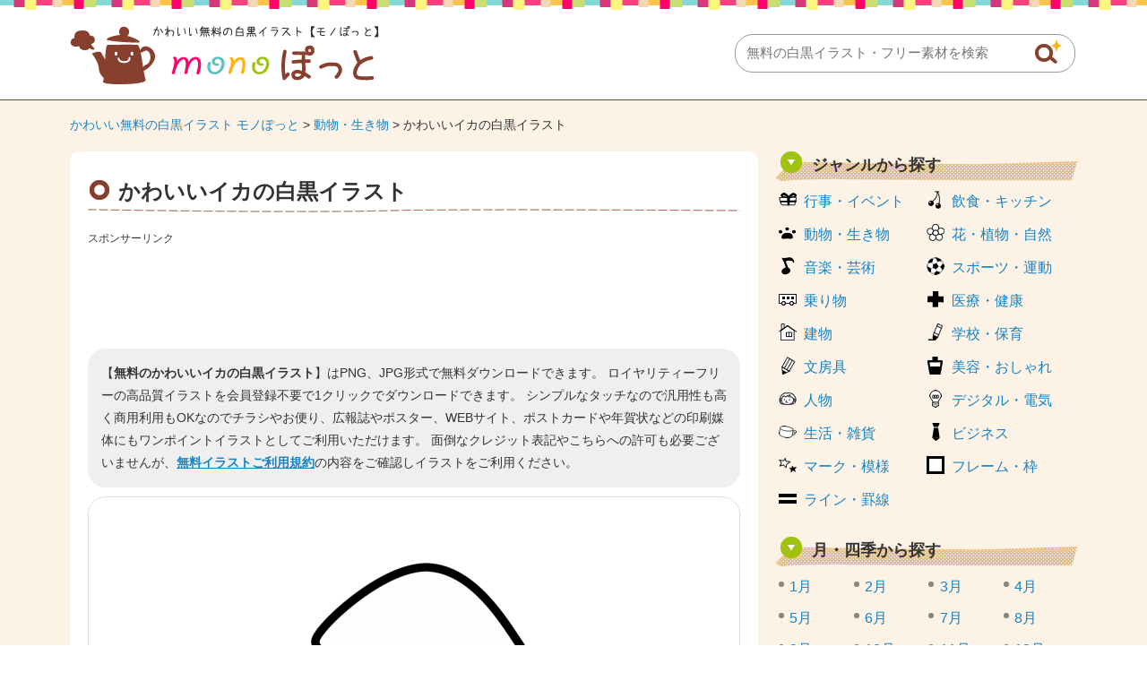

--- FILE ---
content_type: text/html; charset=UTF-8
request_url: https://www.monopot-illust.com/illust/5429
body_size: 7883
content:














		<!DOCTYPE html>
		<html lang="ja">
	<head>
	<title>かわいいイカの白黒イラスト | かわいい無料の白黒イラスト モノぽっと</title>
	<meta charset="UTF-8" />
	<meta http-equiv="X-UA-Compatible" content="IE=edge">
	<meta name="Copyright" content="Copyright &copy; www.monopot-illust.com All Rights Reserved." />
	<meta name="viewport" content="width=device-width, initial-scale=1">
									<meta http-equiv="Content-Style-Type" content="text/css" />
	<meta http-equiv="Content-Script-Type" content="text/javascript" />
	<link rel="stylesheet" type="text/css" media="all" href="https://www.monopot-illust.com/wp-content/themes/monopot-illust/style.css" />
	<link rel="stylesheet" type="text/css" media="all" href="https://www.monopot-illust.com/wp-content/themes/monopot-illust/css/master.css" />
		<link rel="stylesheet" type="text/css" media="all" href="https://www.monopot-illust.com/wp-content/themes/monopot-illust/css/style.css" />
		<meta name='robots' content='max-image-preview:large' />

<!-- All In One SEO Pack 3.7.1[60,102] -->
<meta name="description"  content="かわいいイカの白黒イラストです。お便りや会報誌、チラシ・パンフレット、ポップなどの挿し絵にいかがでしょうか。JPG画像形式と、使いやすい背景が透過のPNG画像が会員登録不要で無料ダウンロード（ZIP）できます。イカ、海など無料で使える白黒のかわいいイラストがご利用できます。" />

<meta name="keywords"  content="イカ,海" />

<link rel="canonical" href="https://www.monopot-illust.com/illust/5429" />
<!-- All In One SEO Pack -->
	<meta property="og:title" content="かわいい無料の白黒イラスト モノぽっと | かわいいイカの白黒イラスト" />
	<meta property="og:image" content="https://www.monopot-illust.com/wp-content/themes/monopot-illust/images/common/logo.png" />
	<meta property="og:description" content="かわいい白黒の無料イラストがたくさん！イベントや季節のお便り、広報、PTA会報等の挿し絵などに使える無料の白黒（線画）イラストなら【モノぽっと】。使いやすい背景透過PNGのフリー素材がすべて無料。会員登録は不要で商用利用も可能です。" />
	
			<script async src="https://pagead2.googlesyndication.com/pagead/js/adsbygoogle.js?client=ca-pub-5378534804093260"
	     crossorigin="anonymous"></script>
	
		






<!-- Global site tag (gtag.js) - Google Analytics -->
<script async src="https://www.googletagmanager.com/gtag/js?id=UA-88371683-1"></script>
<script>
  window.dataLayer = window.dataLayer || [];
  function gtag(){dataLayer.push(arguments);}
  gtag('js', new Date());

  gtag('config', 'UA-88371683-1');
</script>


</script>
	</head>
	<body>
		
		<div id="wrapper">
			<div id="header">
				<div class="inn">
					<div class="logoTxt">
						<a href="https://www.monopot-illust.com" />
							<img src="https://www.monopot-illust.com/wp-content/themes/monopot-illust/images/common/logo.png" width="346" height="68" alt="かわいい無料の白黒イラスト モノぽっと" />
						</a>
					</div>
					<div class="headSearchBox">
						<div class="searchBox">
	<form role="search" method="get" id="searchform" action="https://www.monopot-illust.com/">
		<dl class="spSearch">
			<dt><input type="text" value="" name="s" placeholder="無料の白黒イラスト・フリー素材を検索" /></dt>
			<dd><input type="image" src="https://www.monopot-illust.com/wp-content/themes/monopot-illust/images/common/btnSearch.png" onClick="void(this.form.submit());return false" alt="検索" /></dd>
		</dl>
	</form>
</div>
<!-- /serchBox -->
					</div>
				</div>
			</div>
			<!-- /header -->

							<div id="breadNavi">
					<a href="https://www.monopot-illust.com" class="home">かわいい無料の白黒イラスト モノぽっと</a> &gt; <a href="https://www.monopot-illust.com/illust/cate/%e5%8b%95%e7%89%a9%e3%83%bb%e7%94%9f%e3%81%8d%e7%89%a9%e3%81%ae%e3%82%a4%e3%83%a9%e3%82%b9%e3%83%88">動物・生き物</a> &gt; かわいいイカの白黒イラスト				</div>
			
			<div id="container">


	
	<div id="main">

		
			<div class="h1Tit">
				<h1>かわいいイカの白黒イラスト</h1>
			</div>

			<div class="ad728">
				<p class="sponsorLink">スポンサーリンク</p>
				<script async src="https://pagead2.googlesyndication.com/pagead/js/adsbygoogle.js?client=ca-pub-5378534804093260"
				     crossorigin="anonymous"></script>
				<!-- monopot-illust 詳細 レスポンシブ -->
				<ins class="adsbygoogle"
				     style="display:block"
				     data-ad-client="ca-pub-5378534804093260"
				     data-ad-slot="9944261874"
				     data-ad-format="horizontal"
				     data-full-width-responsive="true"></ins>
				<script>
				     (adsbygoogle = window.adsbygoogle || []).push({});
				</script>
			</div>

			
			<div id="illustDtlTopOutBox" class="clr">

				
				<p class="txt-1 clearfix">
					【<strong>無料のかわいいイカの白黒イラスト</strong>】はPNG、JPG形式で無料ダウンロードできます。
					ロイヤリティーフリーの高品質イラストを会員登録不要で1クリックでダウンロードできます。
					シンプルなタッチなので汎用性も高く商用利用もOKなのでチラシやお便り、広報誌やポスター、WEBサイト、ポストカードや年賀状などの印刷媒体にもワンポイントイラストとしてご利用いただけます。
					面倒なクレジット表記やこちらへの許可も必要ございませんが、<a href="https://www.monopot-illust.com/policy/">無料イラストご利用規約</a>の内容をご確認しイラストをご利用ください。
				</p>

				
				<div id="illustDtlThumb" oncontextmenu="return false;">
					<img width="500" height="375" src="https://www.monopot-illust.com/wp-content/uploads/2017/07/ikimono_ika_5429-500x375.png" class="attachment-menu_thumbnail_500 size-menu_thumbnail_500 wp-post-image" alt="かわいいイカの白黒イラスト" decoding="async" fetchpriority="high" />				</div>

				
				<div class="ad728">
					<p class="sponsorLink">スポンサーリンク</p>
					<script async src="https://pagead2.googlesyndication.com/pagead/js/adsbygoogle.js?client=ca-pub-5378534804093260"
					     crossorigin="anonymous"></script>
					<!-- monopot-illust 詳細 レスポンシブ 2 -->
					<ins class="adsbygoogle"
					     style="display:block"
					     data-ad-client="ca-pub-5378534804093260"
					     data-ad-slot="9629949998"
					     data-ad-format="auto"
					     data-full-width-responsive="true"></ins>
					<script>
					     (adsbygoogle = window.adsbygoogle || []).push({});
					</script>
				</div>

								<div class="cmnTit">
					<h2>「かわいいイカの白黒イラスト」に関連するイラスト</h2>
				</div>

																
				
				<div class="digestBox pb-15">
											<div class="column-5">
							<div class="thumb">
								<a href="https://www.monopot-illust.com/illust/2677"><img width="110" height="83" src="https://www.monopot-illust.com/wp-content/uploads/2017/01/mushitori-ami_2677-110x83.png" class="attachment-menu_thumbnail_110 size-menu_thumbnail_110 wp-post-image" alt="虫取り網の白黒イラスト" decoding="async" /></a>
							</div>
							<h4><a href="https://www.monopot-illust.com/illust/2677">虫取り網の白黒イラスト</a></h4>
						</div>
						<!-- /column-5 -->
																	<div class="column-5">
							<div class="thumb">
								<a href="https://www.monopot-illust.com/illust/5472"><img width="110" height="83" src="https://www.monopot-illust.com/wp-content/uploads/2017/07/kawaii_tako_5472-110x83.png" class="attachment-menu_thumbnail_110 size-menu_thumbnail_110 wp-post-image" alt="かわいいタコの白黒イラスト" decoding="async" /></a>
							</div>
							<h4><a href="https://www.monopot-illust.com/illust/5472">かわいいタコの白黒イラスト</a></h4>
						</div>
						<!-- /column-5 -->
																	<div class="column-5">
							<div class="thumb">
								<a href="https://www.monopot-illust.com/illust/1480"><img width="110" height="83" src="https://www.monopot-illust.com/wp-content/uploads/2016/12/kingyo-sukui_1480-110x83.png" class="attachment-menu_thumbnail_110 size-menu_thumbnail_110 wp-post-image" alt="金魚の白黒イラスト" decoding="async" loading="lazy" /></a>
							</div>
							<h4><a href="https://www.monopot-illust.com/illust/1480">金魚の白黒イラスト</a></h4>
						</div>
						<!-- /column-5 -->
																	<div class="column-5">
							<div class="thumb">
								<a href="https://www.monopot-illust.com/illust/5572"><img width="110" height="83" src="https://www.monopot-illust.com/wp-content/uploads/2017/07/koori_ice_penguin_5572-110x83.png" class="attachment-menu_thumbnail_110 size-menu_thumbnail_110 wp-post-image" alt="氷の上に立つペンギンの白黒イラスト" decoding="async" loading="lazy" /></a>
							</div>
							<h4><a href="https://www.monopot-illust.com/illust/5572">氷の上に立つペンギンの白黒イラスト</a></h4>
						</div>
						<!-- /column-5 -->
																	<div class="column-5">
							<div class="thumb">
								<a href="https://www.monopot-illust.com/illust/2858"><img width="110" height="83" src="https://www.monopot-illust.com/wp-content/uploads/2017/01/animal_squirrel_2858-110x83.png" class="attachment-menu_thumbnail_110 size-menu_thumbnail_110 wp-post-image" alt="かわいいリスの白黒イラスト" decoding="async" loading="lazy" /></a>
							</div>
							<h4><a href="https://www.monopot-illust.com/illust/2858">かわいいリスの白黒イラスト</a></h4>
						</div>
						<!-- /column-5 -->
						<div class="clr"></div>											<div class="column-5">
							<div class="thumb">
								<a href="https://www.monopot-illust.com/illust/5516"><img width="110" height="83" src="https://www.monopot-illust.com/wp-content/uploads/2017/07/umi_kaisou_5516-110x83.png" class="attachment-menu_thumbnail_110 size-menu_thumbnail_110 wp-post-image" alt="わかめなどの海藻類の白黒イラスト" decoding="async" loading="lazy" /></a>
							</div>
							<h4><a href="https://www.monopot-illust.com/illust/5516">わかめなどの海藻類の白黒イラスト</a></h4>
						</div>
						<!-- /column-5 -->
																	<div class="column-5">
							<div class="thumb">
								<a href="https://www.monopot-illust.com/illust/5565"><img width="110" height="83" src="https://www.monopot-illust.com/wp-content/uploads/2017/07/ikimono_yadokari_5565-110x83.png" class="attachment-menu_thumbnail_110 size-menu_thumbnail_110 wp-post-image" alt="かわいいヤドカリの白黒イラスト" decoding="async" loading="lazy" /></a>
							</div>
							<h4><a href="https://www.monopot-illust.com/illust/5565">かわいいヤドカリの白黒イラスト</a></h4>
						</div>
						<!-- /column-5 -->
																	<div class="column-5">
							<div class="thumb">
								<a href="https://www.monopot-illust.com/illust/5475"><img width="110" height="83" src="https://www.monopot-illust.com/wp-content/uploads/2017/07/ikimono_kujira_5475-110x83.png" class="attachment-menu_thumbnail_110 size-menu_thumbnail_110 wp-post-image" alt="かわいいクジラの白黒イラスト02" decoding="async" loading="lazy" /></a>
							</div>
							<h4><a href="https://www.monopot-illust.com/illust/5475">かわいいクジラの白黒イラスト02</a></h4>
						</div>
						<!-- /column-5 -->
																	<div class="column-5">
							<div class="thumb">
								<a href="https://www.monopot-illust.com/illust/3694"><img width="110" height="83" src="https://www.monopot-illust.com/wp-content/uploads/2017/03/event_easter_rabbit_3694-110x83.png" class="attachment-menu_thumbnail_110 size-menu_thumbnail_110 wp-post-image" alt="イースターエッグ・ラビットの白黒イラスト" decoding="async" loading="lazy" /></a>
							</div>
							<h4><a href="https://www.monopot-illust.com/illust/3694">イースターエッグ・ラビットの白黒イラスト</a></h4>
						</div>
						<!-- /column-5 -->
																	<div class="column-5">
							<div class="thumb">
								<a href="https://www.monopot-illust.com/illust/2188"><img width="110" height="83" src="https://www.monopot-illust.com/wp-content/uploads/2017/01/bird_kotori_2188-110x83.png" class="attachment-menu_thumbnail_110 size-menu_thumbnail_110 wp-post-image" alt="二匹の小鳥の白黒イラスト" decoding="async" loading="lazy" /></a>
							</div>
							<h4><a href="https://www.monopot-illust.com/illust/2188">二匹の小鳥の白黒イラスト</a></h4>
						</div>
						<!-- /column-5 -->
						<div class="clr"></div>											<div class="column-5">
							<div class="thumb">
								<a href="https://www.monopot-illust.com/illust/2681"><img width="110" height="83" src="https://www.monopot-illust.com/wp-content/uploads/2017/01/kawaii_kani_2681-110x83.png" class="attachment-menu_thumbnail_110 size-menu_thumbnail_110 wp-post-image" alt="かわいいカニの白黒イラスト" decoding="async" loading="lazy" /></a>
							</div>
							<h4><a href="https://www.monopot-illust.com/illust/2681">かわいいカニの白黒イラスト</a></h4>
						</div>
						<!-- /column-5 -->
																	<div class="column-5">
							<div class="thumb">
								<a href="https://www.monopot-illust.com/illust/2193"><img width="110" height="83" src="https://www.monopot-illust.com/wp-content/uploads/2017/01/letter_kotori_2193-110x83.png" class="attachment-menu_thumbnail_110 size-menu_thumbnail_110 wp-post-image" alt="手紙と小鳥の白黒イラスト" decoding="async" loading="lazy" /></a>
							</div>
							<h4><a href="https://www.monopot-illust.com/illust/2193">手紙と小鳥の白黒イラスト</a></h4>
						</div>
						<!-- /column-5 -->
																	<div class="column-5">
							<div class="thumb">
								<a href="https://www.monopot-illust.com/illust/5737"><img width="110" height="83" src="https://www.monopot-illust.com/wp-content/uploads/2020/04/rain_bear_5737-110x83.png" class="attachment-menu_thumbnail_110 size-menu_thumbnail_110 wp-post-image" alt="雨とクマの白黒イラスト" decoding="async" loading="lazy" /></a>
							</div>
							<h4><a href="https://www.monopot-illust.com/illust/5737">雨とクマの白黒イラスト</a></h4>
						</div>
						<!-- /column-5 -->
																	<div class="column-5">
							<div class="thumb">
								<a href="https://www.monopot-illust.com/illust/5570"><img width="110" height="83" src="https://www.monopot-illust.com/wp-content/uploads/2017/07/penguin_ukiwa_5570-110x83.png" class="attachment-menu_thumbnail_110 size-menu_thumbnail_110 wp-post-image" alt="浮輪で遊ぶペンギンの白黒イラスト" decoding="async" loading="lazy" /></a>
							</div>
							<h4><a href="https://www.monopot-illust.com/illust/5570">浮輪で遊ぶペンギンの白黒イラスト</a></h4>
						</div>
						<!-- /column-5 -->
																	<div class="column-5">
							<div class="thumb">
								<a href="https://www.monopot-illust.com/illust/2740"><img width="110" height="83" src="https://www.monopot-illust.com/wp-content/uploads/2017/01/mushi_tonbo_2740-110x83.png" class="attachment-menu_thumbnail_110 size-menu_thumbnail_110 wp-post-image" alt="トンボの白黒イラスト" decoding="async" loading="lazy" /></a>
							</div>
							<h4><a href="https://www.monopot-illust.com/illust/2740">トンボの白黒イラスト</a></h4>
						</div>
						<!-- /column-5 -->
						<div class="clr"></div>														</div>
				<!-- /digestBox -->

				<div class="cmnTit">
					<h2>「かわいいイカの白黒イラスト」を無料ダウンロード</h2>
				</div>
				<div id="dataDtlBox">
					<dl>
						<dt>無料イラスト名：</dt>
						<dd><h3>かわいいイカの白黒イラスト</h3>
					</dl>
					<dl>
						<dt>キーワード：</dt>
						<dd>
							<ul>
<li><a href="https://www.monopot-illust.com/keyword/%e6%b5%b7">海</a></li>
<li><a href="https://www.monopot-illust.com/keyword/%e3%82%a4%e3%82%ab">イカ</a></li>
</ul>						</dd>
					</dl>
					<dl>
						<dt>イラストカテゴリ：</dt>
						<dd>
							<a href="https://www.monopot-illust.com/illust/cate/%e5%8b%95%e7%89%a9%e3%83%bb%e7%94%9f%e3%81%8d%e7%89%a9%e3%81%ae%e3%82%a4%e3%83%a9%e3%82%b9%e3%83%88" rel="tag">動物・生き物</a>						</dd>
					</dl>
					<dl>
						<dt>ファイル形式：</dt>
						<dd>
							<span class="png">PNG</span>
							<span class="jpg">JPG</span>
						</dd>
					</dl>
				</div>

				<div id="illustTxtBody">
										<p>かわいいイカの白黒イラストです。</p>
<p>お便りや会報誌、チラシ・パンフレット、ポップなどの挿し絵にいかがでしょうか。</p>
<p>JPG画像形式と、使いやすい背景が透過のPNG画像が会員登録不要で無料ダウンロード（ZIP）できます。</p>
<p>イカ、いか、海など無料で使える白黒のかわいいイラストがご利用できます。</p>
<a class="download-link" title="" href="https://www.monopot-illust.com/download/5464/" rel="nofollow">
	かわいいイカの白黒イラスト</a>
					<div class="dlTxt-1">
						<a href="https://www.monopot-illust.com/policy/">ご利用規約</a>をお読みの上イラスト素材をご利用ください。<br />
						<strong>■「Google Chrome」「Microsoft Edge」をお使いでダウンロードできない場合</strong><br />
						Google Chrome、Microsoft Edgeのブラウザにて<br />
						一部ダウンロードができないケースがあることを確認しております。<br />
						その場合はお手数ではございますが「Firefox」ブラウザにて<br />
						ダウンロードいただけますようお願い申し上げます。
					</div>
				</div>

				
				<div class="ad728">
					<p class="sponsorLink">スポンサーリンク</p>
					<script async src="https://pagead2.googlesyndication.com/pagead/js/adsbygoogle.js?client=ca-pub-5378534804093260"
					     crossorigin="anonymous"></script>
					<!-- monopot-illust 詳細 レスポンシブ 4 -->
					<ins class="adsbygoogle"
					     style="display:block"
					     data-ad-client="ca-pub-5378534804093260"
					     data-ad-slot="9709841040"
					     data-ad-format="auto"
					     data-full-width-responsive="true"></ins>
					<script>
					     (adsbygoogle = window.adsbygoogle || []).push({});
					</script>
				</div>

			</div>
			<!-- illustDtlTopOutBox -->

						<div class="cmnTit">
				<h3>その他の無料の白黒イラスト</h3>
			</div>
			<div class="digestBox">
													<div class="column-5">
						<div class="thumb">
							<a href="https://www.monopot-illust.com/illust/4669"><img width="110" height="83" src="https://www.monopot-illust.com/wp-content/uploads/2017/05/suiji_gomu-tebukuro_4669-110x83.png" class="attachment-menu_thumbnail_110 size-menu_thumbnail_110 wp-post-image" alt="ゴム手袋の白黒イラスト02" decoding="async" loading="lazy" /></a>
						</div>
						<h4><a href="https://www.monopot-illust.com/illust/4669">ゴム手袋の白黒イラスト02</a></h4>
					</div>
					<!-- /column-5 -->
														<div class="column-5">
						<div class="thumb">
							<a href="https://www.monopot-illust.com/illust/1726"><img width="110" height="83" src="https://www.monopot-illust.com/wp-content/uploads/2017/01/sanshoku-dango_1726-110x83.png" class="attachment-menu_thumbnail_110 size-menu_thumbnail_110 wp-post-image" alt="三色団子の白黒イラスト" decoding="async" loading="lazy" /></a>
						</div>
						<h4><a href="https://www.monopot-illust.com/illust/1726">三色団子の白黒イラスト</a></h4>
					</div>
					<!-- /column-5 -->
														<div class="column-5">
						<div class="thumb">
							<a href="https://www.monopot-illust.com/illust/1120"><img width="110" height="83" src="https://www.monopot-illust.com/wp-content/uploads/2016/12/1120-110x83.png" class="attachment-menu_thumbnail_110 size-menu_thumbnail_110 wp-post-image" alt="お多福さんの白黒イラスト02" decoding="async" loading="lazy" /></a>
						</div>
						<h4><a href="https://www.monopot-illust.com/illust/1120">お多福さんの白黒イラスト02</a></h4>
					</div>
					<!-- /column-5 -->
														<div class="column-5">
						<div class="thumb">
							<a href="https://www.monopot-illust.com/illust/4350"><img width="110" height="83" src="https://www.monopot-illust.com/wp-content/uploads/2017/04/kusuri_jouzai_4350-110x83.png" class="attachment-menu_thumbnail_110 size-menu_thumbnail_110 wp-post-image" alt="錠剤の薬の白黒イラスト" decoding="async" loading="lazy" /></a>
						</div>
						<h4><a href="https://www.monopot-illust.com/illust/4350">錠剤の薬の白黒イラスト</a></h4>
					</div>
					<!-- /column-5 -->
														<div class="column-5">
						<div class="thumb">
							<a href="https://www.monopot-illust.com/illust/135"><img width="110" height="83" src="https://www.monopot-illust.com/wp-content/uploads/2016/12/135-110x83.png" class="attachment-menu_thumbnail_110 size-menu_thumbnail_110 wp-post-image" alt="家の白黒イラスト" decoding="async" loading="lazy" /></a>
						</div>
						<h4><a href="https://www.monopot-illust.com/illust/135">家の白黒イラスト</a></h4>
					</div>
					<!-- /column-5 -->
					<div class="clr"></div>									<div class="column-5">
						<div class="thumb">
							<a href="https://www.monopot-illust.com/illust/506"><img width="110" height="83" src="https://www.monopot-illust.com/wp-content/uploads/2016/12/506-110x83.png" class="attachment-menu_thumbnail_110 size-menu_thumbnail_110 wp-post-image" alt="たくさんの雪の結晶の白黒イラスト" decoding="async" loading="lazy" /></a>
						</div>
						<h4><a href="https://www.monopot-illust.com/illust/506">たくさんの雪の結晶の白黒イラスト</a></h4>
					</div>
					<!-- /column-5 -->
														<div class="column-5">
						<div class="thumb">
							<a href="https://www.monopot-illust.com/illust/5735"><img width="110" height="83" src="https://www.monopot-illust.com/wp-content/uploads/2020/04/marron_tree_5735-110x83.png" class="attachment-menu_thumbnail_110 size-menu_thumbnail_110 wp-post-image" alt="栗の木の白黒イラスト" decoding="async" loading="lazy" /></a>
						</div>
						<h4><a href="https://www.monopot-illust.com/illust/5735">栗の木の白黒イラスト</a></h4>
					</div>
					<!-- /column-5 -->
														<div class="column-5">
						<div class="thumb">
							<a href="https://www.monopot-illust.com/illust/5201"><img width="110" height="83" src="https://www.monopot-illust.com/wp-content/uploads/2017/06/food_meat-pasta_5201-110x83.png" class="attachment-menu_thumbnail_110 size-menu_thumbnail_110 wp-post-image" alt="ミートソース・パスタの白黒イラスト02" decoding="async" loading="lazy" /></a>
						</div>
						<h4><a href="https://www.monopot-illust.com/illust/5201">ミートソース・パスタの白黒イラスト02</a></h4>
					</div>
					<!-- /column-5 -->
														<div class="column-5">
						<div class="thumb">
							<a href="https://www.monopot-illust.com/illust/2420"><img width="110" height="83" src="https://www.monopot-illust.com/wp-content/uploads/2017/01/flower_ume_2420-110x83.png" class="attachment-menu_thumbnail_110 size-menu_thumbnail_110 wp-post-image" alt="梅の花の白黒イラスト04" decoding="async" loading="lazy" /></a>
						</div>
						<h4><a href="https://www.monopot-illust.com/illust/2420">梅の花の白黒イラスト04</a></h4>
					</div>
					<!-- /column-5 -->
														<div class="column-5">
						<div class="thumb">
							<a href="https://www.monopot-illust.com/illust/2572"><img width="110" height="83" src="https://www.monopot-illust.com/wp-content/uploads/2017/01/june_title_katatsumuri_2572-110x83.png" class="attachment-menu_thumbnail_110 size-menu_thumbnail_110 wp-post-image" alt="6月タイトル・カタツムリの白黒イラスト" decoding="async" loading="lazy" /></a>
						</div>
						<h4><a href="https://www.monopot-illust.com/illust/2572">6月タイトル・カタツムリの白黒イラスト</a></h4>
					</div>
					<!-- /column-5 -->
					<div class="clr"></div>									<div class="column-5">
						<div class="thumb">
							<a href="https://www.monopot-illust.com/illust/3735"><img width="110" height="83" src="https://www.monopot-illust.com/wp-content/uploads/2017/03/sakura_sotsuen_text_3735-110x83.png" class="attachment-menu_thumbnail_110 size-menu_thumbnail_110 wp-post-image" alt="さくらの「そつえん」の文字の白黒イラスト" decoding="async" loading="lazy" /></a>
						</div>
						<h4><a href="https://www.monopot-illust.com/illust/3735">さくらの「そつえん」の文字の白黒イラスト</a></h4>
					</div>
					<!-- /column-5 -->
														<div class="column-5">
						<div class="thumb">
							<a href="https://www.monopot-illust.com/illust/1168"><img width="110" height="83" src="https://www.monopot-illust.com/wp-content/uploads/2016/12/1168-110x83.png" class="attachment-menu_thumbnail_110 size-menu_thumbnail_110 wp-post-image" alt="恵方巻を食べる子供達の白黒イラスト" decoding="async" loading="lazy" /></a>
						</div>
						<h4><a href="https://www.monopot-illust.com/illust/1168">恵方巻を食べる子供達の白黒イラスト</a></h4>
					</div>
					<!-- /column-5 -->
														<div class="column-5">
						<div class="thumb">
							<a href="https://www.monopot-illust.com/illust/2851"><img width="110" height="83" src="https://www.monopot-illust.com/wp-content/uploads/2017/01/november_title_food_2851-110x83.png" class="attachment-menu_thumbnail_110 size-menu_thumbnail_110 wp-post-image" alt="11月タイトル・秋の味覚と焼きいもの白黒イラスト" decoding="async" loading="lazy" /></a>
						</div>
						<h4><a href="https://www.monopot-illust.com/illust/2851">11月タイトル・秋の味覚と焼きいもの白黒イラスト</a></h4>
					</div>
					<!-- /column-5 -->
														<div class="column-5">
						<div class="thumb">
							<a href="https://www.monopot-illust.com/illust/4305"><img width="110" height="83" src="https://www.monopot-illust.com/wp-content/uploads/2017/04/seiketsu-te_4305-110x83.png" class="attachment-menu_thumbnail_110 size-menu_thumbnail_110 wp-post-image" alt="ピカピカの清潔な手の白黒イラスト" decoding="async" loading="lazy" /></a>
						</div>
						<h4><a href="https://www.monopot-illust.com/illust/4305">ピカピカの清潔な手の白黒イラスト</a></h4>
					</div>
					<!-- /column-5 -->
														<div class="column-5">
						<div class="thumb">
							<a href="https://www.monopot-illust.com/illust/3550"><img width="110" height="83" src="https://www.monopot-illust.com/wp-content/uploads/2017/02/baseball_ground_3550-110x83.png" class="attachment-menu_thumbnail_110 size-menu_thumbnail_110 wp-post-image" alt="野球のグラウンドの白黒イラスト" decoding="async" loading="lazy" /></a>
						</div>
						<h4><a href="https://www.monopot-illust.com/illust/3550">野球のグラウンドの白黒イラスト</a></h4>
					</div>
					<!-- /column-5 -->
					<div class="clr"></div>									<div class="column-5">
						<div class="thumb">
							<a href="https://www.monopot-illust.com/illust/4193"><img width="110" height="83" src="https://www.monopot-illust.com/wp-content/uploads/2017/04/batsu-mark_fuda_4193-110x83.png" class="attachment-menu_thumbnail_110 size-menu_thumbnail_110 wp-post-image" alt="バツの札を持つ手の白黒イラスト" decoding="async" loading="lazy" /></a>
						</div>
						<h4><a href="https://www.monopot-illust.com/illust/4193">バツの札を持つ手の白黒イラスト</a></h4>
					</div>
					<!-- /column-5 -->
														<div class="column-5">
						<div class="thumb">
							<a href="https://www.monopot-illust.com/illust/3914"><img width="110" height="83" src="https://www.monopot-illust.com/wp-content/uploads/2017/03/flower_frame_3914-110x83.png" class="attachment-menu_thumbnail_110 size-menu_thumbnail_110 wp-post-image" alt="花のフレーム・枠の白黒イラスト" decoding="async" loading="lazy" /></a>
						</div>
						<h4><a href="https://www.monopot-illust.com/illust/3914">花のフレーム・枠の白黒イラスト</a></h4>
					</div>
					<!-- /column-5 -->
														<div class="column-5">
						<div class="thumb">
							<a href="https://www.monopot-illust.com/illust/2933"><img width="110" height="83" src="https://www.monopot-illust.com/wp-content/uploads/2017/01/kakigoori_2933-110x83.png" class="attachment-menu_thumbnail_110 size-menu_thumbnail_110 wp-post-image" alt="かき氷の白黒イラスト" decoding="async" loading="lazy" /></a>
						</div>
						<h4><a href="https://www.monopot-illust.com/illust/2933">かき氷の白黒イラスト</a></h4>
					</div>
					<!-- /column-5 -->
														<div class="column-5">
						<div class="thumb">
							<a href="https://www.monopot-illust.com/illust/4396"><img width="110" height="83" src="https://www.monopot-illust.com/wp-content/uploads/2017/04/kega_bansoukou_4396-110x83.png" class="attachment-menu_thumbnail_110 size-menu_thumbnail_110 wp-post-image" alt="指の怪我・絆創膏の白黒イラスト" decoding="async" loading="lazy" /></a>
						</div>
						<h4><a href="https://www.monopot-illust.com/illust/4396">指の怪我・絆創膏の白黒イラスト</a></h4>
					</div>
					<!-- /column-5 -->
														<div class="column-5">
						<div class="thumb">
							<a href="https://www.monopot-illust.com/illust/2741"><img width="110" height="83" src="https://www.monopot-illust.com/wp-content/uploads/2017/01/yuuyake_tonbo_2741-110x83.png" class="attachment-menu_thumbnail_110 size-menu_thumbnail_110 wp-post-image" alt="夕日とトンボの白黒イラスト" decoding="async" loading="lazy" /></a>
						</div>
						<h4><a href="https://www.monopot-illust.com/illust/2741">夕日とトンボの白黒イラスト</a></h4>
					</div>
					<!-- /column-5 -->
					<div class="clr"></div>								<p class="cmnLink">
					<a href="https://www.monopot-illust.com/illust/">無料の白黒イラスト一覧</a>
				</p>
			</div>
			<!-- /digestBox -->

			
		
	</div>
	<!-- /main -->

	<div id="side">

		






<div class="cateLinkBox-2clm">
	<div class="sideCmnTit">
		<h3>ジャンルから探す</h3>
	</div>
	<ul>
					<li class="cat-item cat-item-2"><a href="https://www.monopot-illust.com/illust/cate/%e8%a1%8c%e4%ba%8b%e3%83%bb%e3%82%a4%e3%83%99%e3%83%b3%e3%83%88%e3%81%ae%e3%82%a4%e3%83%a9%e3%82%b9%e3%83%88">行事・イベント</a>
</li>
	<li class="cat-item cat-item-3"><a href="https://www.monopot-illust.com/illust/cate/%e9%a3%b2%e9%a3%9f%e3%83%bb%e3%82%ad%e3%83%83%e3%83%81%e3%83%b3%e3%81%ae%e3%82%a4%e3%83%a9%e3%82%b9%e3%83%88">飲食・キッチン</a>
</li>
	<li class="cat-item cat-item-4"><a href="https://www.monopot-illust.com/illust/cate/%e5%8b%95%e7%89%a9%e3%83%bb%e7%94%9f%e3%81%8d%e7%89%a9%e3%81%ae%e3%82%a4%e3%83%a9%e3%82%b9%e3%83%88">動物・生き物</a>
</li>
	<li class="cat-item cat-item-5"><a href="https://www.monopot-illust.com/illust/cate/%e8%8a%b1%e3%83%bb%e6%a4%8d%e7%89%a9%e3%83%bb%e8%87%aa%e7%84%b6%e3%81%ae%e3%82%a4%e3%83%a9%e3%82%b9%e3%83%88">花・植物・自然</a>
</li>
	<li class="cat-item cat-item-6"><a href="https://www.monopot-illust.com/illust/cate/%e9%9f%b3%e6%a5%bd%e3%83%bb%e8%8a%b8%e8%a1%93%e3%81%ae%e3%82%a4%e3%83%a9%e3%82%b9%e3%83%88">音楽・芸術</a>
</li>
	<li class="cat-item cat-item-7"><a href="https://www.monopot-illust.com/illust/cate/%e3%82%b9%e3%83%9d%e3%83%bc%e3%83%84%e3%83%bb%e9%81%8b%e5%8b%95%e3%81%ae%e3%82%a4%e3%83%a9%e3%82%b9%e3%83%88">スポーツ・運動</a>
</li>
	<li class="cat-item cat-item-8"><a href="https://www.monopot-illust.com/illust/cate/%e4%b9%97%e3%82%8a%e7%89%a9%e3%81%ae%e3%82%a4%e3%83%a9%e3%82%b9%e3%83%88">乗り物</a>
</li>
	<li class="cat-item cat-item-9"><a href="https://www.monopot-illust.com/illust/cate/%e5%8c%bb%e7%99%82%e3%83%bb%e5%81%a5%e5%ba%b7%e3%81%ae%e3%82%a4%e3%83%a9%e3%82%b9%e3%83%88">医療・健康</a>
</li>
	<li class="cat-item cat-item-10"><a href="https://www.monopot-illust.com/illust/cate/%e5%bb%ba%e7%89%a9%e3%81%ae%e3%82%a4%e3%83%a9%e3%82%b9%e3%83%88">建物</a>
</li>
	<li class="cat-item cat-item-11"><a href="https://www.monopot-illust.com/illust/cate/%e5%ad%a6%e6%a0%a1%e3%83%bb%e4%bf%9d%e8%82%b2%e3%81%ae%e3%82%a4%e3%83%a9%e3%82%b9%e3%83%88">学校・保育</a>
</li>
	<li class="cat-item cat-item-12"><a href="https://www.monopot-illust.com/illust/cate/%e6%96%87%e6%88%bf%e5%85%b7%e3%81%ae%e3%82%a4%e3%83%a9%e3%82%b9%e3%83%88">文房具</a>
</li>
	<li class="cat-item cat-item-13"><a href="https://www.monopot-illust.com/illust/cate/%e7%be%8e%e5%ae%b9%e3%83%bb%e3%81%8a%e3%81%97%e3%82%83%e3%82%8c%e3%81%ae%e3%82%a4%e3%83%a9%e3%82%b9%e3%83%88">美容・おしゃれ</a>
</li>
	<li class="cat-item cat-item-14"><a href="https://www.monopot-illust.com/illust/cate/%e4%ba%ba%e7%89%a9%e3%81%ae%e3%82%a4%e3%83%a9%e3%82%b9%e3%83%88">人物</a>
</li>
	<li class="cat-item cat-item-15"><a href="https://www.monopot-illust.com/illust/cate/%e3%83%87%e3%82%b8%e3%82%bf%e3%83%ab%e3%83%bb%e9%9b%bb%e6%b0%97%e3%81%ae%e3%82%a4%e3%83%a9%e3%82%b9%e3%83%88">デジタル・電気</a>
</li>
	<li class="cat-item cat-item-16"><a href="https://www.monopot-illust.com/illust/cate/%e7%94%9f%e6%b4%bb%e3%83%bb%e9%9b%91%e8%b2%a8%e3%81%ae%e3%82%a4%e3%83%a9%e3%82%b9%e3%83%88">生活・雑貨</a>
</li>
	<li class="cat-item cat-item-17"><a href="https://www.monopot-illust.com/illust/cate/%e3%83%93%e3%82%b8%e3%83%8d%e3%82%b9%e3%81%ae%e3%82%a4%e3%83%a9%e3%82%b9%e3%83%88">ビジネス</a>
</li>
	<li class="cat-item cat-item-18"><a href="https://www.monopot-illust.com/illust/cate/%e3%83%9e%e3%83%bc%e3%82%af%e3%83%bb%e6%a8%a1%e6%a7%98%e3%81%ae%e3%82%a4%e3%83%a9%e3%82%b9%e3%83%88">マーク・模様</a>
</li>
	<li class="cat-item cat-item-204"><a href="https://www.monopot-illust.com/illust/cate/%e3%83%95%e3%83%ac%e3%83%bc%e3%83%a0%e3%83%bb%e6%9e%a0%e3%81%ae%e3%82%a4%e3%83%a9%e3%82%b9%e3%83%88">フレーム・枠</a>
</li>
	<li class="cat-item cat-item-205"><a href="https://www.monopot-illust.com/illust/cate/%e3%83%a9%e3%82%a4%e3%83%b3%e3%83%bb%e7%bd%ab%e7%b7%9a%e3%81%ae%e3%82%a4%e3%83%a9%e3%82%b9%e3%83%88">ライン・罫線</a>
</li>
			</ul>
</div>

<div class="cateLinkBox-4clm">
	<div class="sideCmnTit">
		<h3>月・四季から探す</h3>
	</div>
	<ul>
					<li class="cat-item cat-item-20"><a href="https://www.monopot-illust.com/illust/cate/1%e6%9c%88%e3%81%ae%e3%82%a4%e3%83%a9%e3%82%b9%e3%83%88">1月</a>
</li>
	<li class="cat-item cat-item-21"><a href="https://www.monopot-illust.com/illust/cate/2%e6%9c%88%e3%81%ae%e3%82%a4%e3%83%a9%e3%82%b9%e3%83%88">2月</a>
</li>
	<li class="cat-item cat-item-22"><a href="https://www.monopot-illust.com/illust/cate/3%e6%9c%88%e3%81%ae%e3%82%a4%e3%83%a9%e3%82%b9%e3%83%88">3月</a>
</li>
	<li class="cat-item cat-item-23"><a href="https://www.monopot-illust.com/illust/cate/4%e6%9c%88%e3%81%ae%e3%82%a4%e3%83%a9%e3%82%b9%e3%83%88">4月</a>
</li>
	<li class="cat-item cat-item-24"><a href="https://www.monopot-illust.com/illust/cate/5%e6%9c%88%e3%81%ae%e3%82%a4%e3%83%a9%e3%82%b9%e3%83%88">5月</a>
</li>
	<li class="cat-item cat-item-25"><a href="https://www.monopot-illust.com/illust/cate/6%e6%9c%88%e3%81%ae%e3%82%a4%e3%83%a9%e3%82%b9%e3%83%88">6月</a>
</li>
	<li class="cat-item cat-item-26"><a href="https://www.monopot-illust.com/illust/cate/7%e6%9c%88%e3%81%ae%e3%82%a4%e3%83%a9%e3%82%b9%e3%83%88">7月</a>
</li>
	<li class="cat-item cat-item-27"><a href="https://www.monopot-illust.com/illust/cate/8%e6%9c%88%e3%81%ae%e3%82%a4%e3%83%a9%e3%82%b9%e3%83%88">8月</a>
</li>
	<li class="cat-item cat-item-28"><a href="https://www.monopot-illust.com/illust/cate/9%e6%9c%88%e3%81%ae%e3%82%a4%e3%83%a9%e3%82%b9%e3%83%88">9月</a>
</li>
	<li class="cat-item cat-item-29"><a href="https://www.monopot-illust.com/illust/cate/10%e6%9c%88%e3%81%ae%e3%82%a4%e3%83%a9%e3%82%b9%e3%83%88">10月</a>
</li>
	<li class="cat-item cat-item-30"><a href="https://www.monopot-illust.com/illust/cate/11%e6%9c%88%e3%81%ae%e3%82%a4%e3%83%a9%e3%82%b9%e3%83%88">11月</a>
</li>
	<li class="cat-item cat-item-31"><a href="https://www.monopot-illust.com/illust/cate/12%e6%9c%88%e3%81%ae%e3%82%a4%e3%83%a9%e3%82%b9%e3%83%88">12月</a>
</li>
	<li class="cat-item cat-item-32"><a href="https://www.monopot-illust.com/illust/cate/%e6%98%a5%e3%81%ae%e3%82%a4%e3%83%a9%e3%82%b9%e3%83%88">春</a>
</li>
	<li class="cat-item cat-item-33"><a href="https://www.monopot-illust.com/illust/cate/%e5%a4%8f%e3%81%ae%e3%82%a4%e3%83%a9%e3%82%b9%e3%83%88">夏</a>
</li>
	<li class="cat-item cat-item-34"><a href="https://www.monopot-illust.com/illust/cate/%e7%a7%8b%e3%81%ae%e3%82%a4%e3%83%a9%e3%82%b9%e3%83%88">秋</a>
</li>
	<li class="cat-item cat-item-35"><a href="https://www.monopot-illust.com/illust/cate/%e5%86%ac%e3%81%ae%e3%82%a4%e3%83%a9%e3%82%b9%e3%83%88">冬</a>
</li>
	</ul>
</div>

<div class="cateLinkBox-2-2clm">
	<div class="sideCmnTit">
		<h3>季節のイベントから探す</h3>
	</div>
	<ul>
					<li class="cat-item cat-item-36"><a href="https://www.monopot-illust.com/illust/cate/%e3%81%8a%e6%ad%a3%e6%9c%88">お正月</a>
</li>
	<li class="cat-item cat-item-37"><a href="https://www.monopot-illust.com/illust/cate/%e7%af%80%e5%88%86%e3%83%bb%e6%81%b5%e6%96%b9%e5%b7%bb">節分・恵方巻</a>
</li>
	<li class="cat-item cat-item-38"><a href="https://www.monopot-illust.com/illust/cate/%e3%83%90%e3%83%ac%e3%83%b3%e3%82%bf%e3%82%a4%e3%83%b3">バレンタイン</a>
</li>
	<li class="cat-item cat-item-39"><a href="https://www.monopot-illust.com/illust/cate/%e3%81%b2%e3%81%aa%e7%a5%ad%e3%82%8a">ひな祭り</a>
</li>
	<li class="cat-item cat-item-41"><a href="https://www.monopot-illust.com/illust/cate/%e5%8d%92%e5%9c%92%e3%83%bb%e5%8d%92%e6%a5%ad">卒園・卒業</a>
</li>
	<li class="cat-item cat-item-42"><a href="https://www.monopot-illust.com/illust/cate/%e5%85%a5%e5%9c%92%e3%83%bb%e5%85%a5%e5%ad%a6">入園・入学</a>
</li>
	<li class="cat-item cat-item-392"><a href="https://www.monopot-illust.com/illust/cate/%e3%82%a4%e3%83%bc%e3%82%b9%e3%82%bf%e3%83%bc">イースター</a>
</li>
	<li class="cat-item cat-item-43"><a href="https://www.monopot-illust.com/illust/cate/%e3%81%93%e3%81%a9%e3%82%82%e3%81%ae%e6%97%a5">こどもの日</a>
</li>
	<li class="cat-item cat-item-44"><a href="https://www.monopot-illust.com/illust/cate/%e6%af%8d%e3%81%ae%e6%97%a5">母の日</a>
</li>
	<li class="cat-item cat-item-45"><a href="https://www.monopot-illust.com/illust/cate/%e6%a2%85%e9%9b%a8">梅雨</a>
</li>
	<li class="cat-item cat-item-47"><a href="https://www.monopot-illust.com/illust/cate/%e4%b8%83%e5%a4%95">七夕</a>
</li>
	<li class="cat-item cat-item-340"><a href="https://www.monopot-illust.com/illust/cate/%e3%81%8a%e6%9c%88%e8%a6%8b">お月見</a>
</li>
	<li class="cat-item cat-item-49"><a href="https://www.monopot-illust.com/illust/cate/%e9%81%8b%e5%8b%95%e4%bc%9a">運動会</a>
</li>
	<li class="cat-item cat-item-50"><a href="https://www.monopot-illust.com/illust/cate/%e7%b4%85%e8%91%89">紅葉</a>
</li>
	<li class="cat-item cat-item-51"><a href="https://www.monopot-illust.com/illust/cate/%e3%83%8f%e3%83%ad%e3%82%a6%e3%82%a3%e3%83%b3">ハロウィン</a>
</li>
	<li class="cat-item cat-item-52"><a href="https://www.monopot-illust.com/illust/cate/%e3%82%af%e3%83%aa%e3%82%b9%e3%83%9e%e3%82%b9">クリスマス</a>
</li>
	</ul>
</div>


		
		
		






<div class="kwLinkBox">
	<div class="cmnTit">
		<h3>白黒イラストのキーワード</h3>
	</div>
	<div class="inn">
				<a href="https://www.monopot-illust.com/keyword/%e9%a3%9f%e3%81%b9%e7%89%a9" class="tag-cloud-link tag-link-68 tag-link-position-1" style="font-size: 15px;">食べ物</a>
		<a href="https://www.monopot-illust.com/keyword/%e6%a4%8d%e7%89%a9" class="tag-cloud-link tag-link-85 tag-link-position-2" style="font-size: 15px;">植物</a>
		<a href="https://www.monopot-illust.com/keyword/%e8%8a%b1" class="tag-cloud-link tag-link-84 tag-link-position-3" style="font-size: 15px;">花</a>
		<a href="https://www.monopot-illust.com/keyword/%e6%a1%9c" class="tag-cloud-link tag-link-88 tag-link-position-4" style="font-size: 15px;">桜</a>
		<a href="https://www.monopot-illust.com/keyword/%e7%a7%8b" class="tag-cloud-link tag-link-75 tag-link-position-5" style="font-size: 15px;">秋</a>
		<a href="https://www.monopot-illust.com/keyword/10%e6%9c%88" class="tag-cloud-link tag-link-77 tag-link-position-6" style="font-size: 15px;">10月</a>
		<a href="https://www.monopot-illust.com/keyword/9%e6%9c%88" class="tag-cloud-link tag-link-76 tag-link-position-7" style="font-size: 15px;">9月</a>
		<a href="https://www.monopot-illust.com/keyword/%e5%a4%a9%e6%b0%97" class="tag-cloud-link tag-link-55 tag-link-position-8" style="font-size: 15px;">天気</a>
		<a href="https://www.monopot-illust.com/keyword/11%e6%9c%88" class="tag-cloud-link tag-link-78 tag-link-position-9" style="font-size: 15px;">11月</a>
		<a href="https://www.monopot-illust.com/keyword/%e6%9e%9c%e7%89%a9" class="tag-cloud-link tag-link-66 tag-link-position-10" style="font-size: 15px;">果物</a>
		<a href="https://www.monopot-illust.com/keyword/%e3%83%95%e3%83%ab%e3%83%bc%e3%83%84" class="tag-cloud-link tag-link-67 tag-link-position-11" style="font-size: 15px;">フルーツ</a>
		<a href="https://www.monopot-illust.com/keyword/%e5%b0%8f%e8%8a%b1" class="tag-cloud-link tag-link-87 tag-link-position-12" style="font-size: 15px;">小花</a>
		<a href="https://www.monopot-illust.com/keyword/%e7%ac%91%e9%a1%94" class="tag-cloud-link tag-link-57 tag-link-position-13" style="font-size: 15px;">笑顔</a>
		<a href="https://www.monopot-illust.com/keyword/%e3%82%b9%e3%83%9e%e3%82%a4%e3%83%ab" class="tag-cloud-link tag-link-58 tag-link-position-14" style="font-size: 15px;">スマイル</a>
		<a href="https://www.monopot-illust.com/keyword/%e6%96%87%e6%88%bf%e5%85%b7" class="tag-cloud-link tag-link-72 tag-link-position-15" style="font-size: 15px;">文房具</a>
		<a href="https://www.monopot-illust.com/keyword/%e6%99%b4%e3%82%8c" class="tag-cloud-link tag-link-56 tag-link-position-16" style="font-size: 15px;">晴れ</a>
		<a href="https://www.monopot-illust.com/keyword/%e6%9c%a8%e3%81%ae%e5%ae%9f" class="tag-cloud-link tag-link-83 tag-link-position-17" style="font-size: 15px;">木の実</a>
		<a href="https://www.monopot-illust.com/keyword/%e6%9b%b8%e3%81%8f" class="tag-cloud-link tag-link-71 tag-link-position-18" style="font-size: 15px;">書く</a>
		<a href="https://www.monopot-illust.com/keyword/%e5%bb%ba%e7%89%a9" class="tag-cloud-link tag-link-60 tag-link-position-19" style="font-size: 15px;">建物</a>
		<a href="https://www.monopot-illust.com/keyword/%e9%89%9b%e7%ad%86" class="tag-cloud-link tag-link-69 tag-link-position-20" style="font-size: 15px;">鉛筆</a>
		<a href="https://www.monopot-illust.com/keyword/%e3%83%9a%e3%83%b3" class="tag-cloud-link tag-link-70 tag-link-position-21" style="font-size: 15px;">ペン</a>
		<a href="https://www.monopot-illust.com/keyword/%e6%a0%97" class="tag-cloud-link tag-link-73 tag-link-position-22" style="font-size: 15px;">栗</a>
		<a href="https://www.monopot-illust.com/keyword/%e5%a4%aa%e9%99%bd" class="tag-cloud-link tag-link-53 tag-link-position-23" style="font-size: 15px;">太陽</a>
		<a href="https://www.monopot-illust.com/keyword/%e3%83%89%e3%83%b3%e3%82%b0%e3%83%aa" class="tag-cloud-link tag-link-82 tag-link-position-24" style="font-size: 15px;">ドングリ</a>
		<a href="https://www.monopot-illust.com/keyword/%e3%83%9e%e3%83%ad%e3%83%b3" class="tag-cloud-link tag-link-74 tag-link-position-25" style="font-size: 15px;">マロン</a>
		<a href="https://www.monopot-illust.com/keyword/%e5%a4%a7%e8%bc%aa" class="tag-cloud-link tag-link-86 tag-link-position-26" style="font-size: 15px;">大輪</a>
		<a href="https://www.monopot-illust.com/keyword/%e3%81%8a%e6%97%a5%e6%a7%98" class="tag-cloud-link tag-link-54 tag-link-position-27" style="font-size: 15px;">お日様</a>
		<a href="https://www.monopot-illust.com/keyword/%e3%82%a2%e3%83%83%e3%83%97%e3%83%ab" class="tag-cloud-link tag-link-65 tag-link-position-28" style="font-size: 15px;">アップル</a>
		<a href="https://www.monopot-illust.com/keyword/%e3%82%8a%e3%82%93%e3%81%94" class="tag-cloud-link tag-link-64 tag-link-position-29" style="font-size: 15px;">りんご</a>
		<a href="https://www.monopot-illust.com/keyword/%e3%83%93%e3%82%b8%e3%83%8d%e3%82%b9" class="tag-cloud-link tag-link-63 tag-link-position-30" style="font-size: 15px;">ビジネス</a>
		<a href="https://www.monopot-illust.com/keyword/%e3%82%aa%e3%83%95%e3%82%a3%e3%82%b9" class="tag-cloud-link tag-link-62 tag-link-position-31" style="font-size: 15px;">オフィス</a>
		<a href="https://www.monopot-illust.com/keyword/%e3%83%93%e3%83%ab" class="tag-cloud-link tag-link-59 tag-link-position-32" style="font-size: 15px;">ビル</a>
		<a href="https://www.monopot-illust.com/keyword/%e4%bc%9a%e7%a4%be" class="tag-cloud-link tag-link-61 tag-link-position-33" style="font-size: 15px;">会社</a>
	</div>
</div>
<!-- /kwLinkBox -->

		<div class="ad300">
			<p class="sponsorLink">スポンサーリンク</p>
			<script async src="https://pagead2.googlesyndication.com/pagead/js/adsbygoogle.js?client=ca-pub-5378534804093260"
			     crossorigin="anonymous"></script>
			<!-- monopot-illust 詳細 レスポンシブ 7 -->
			<ins class="adsbygoogle"
			     style="display:block"
			     data-ad-client="ca-pub-5378534804093260"
			     data-ad-slot="2872969958"
			     data-ad-format="vertical"
			     data-full-width-responsive="true"></ins>
			<script>
			     (adsbygoogle = window.adsbygoogle || []).push({});
			</script>
		</div>

	</div>
	<!-- /side -->









			</div>
		<!-- /container -->

		<div id="footer">
			<div id="footTop">
				<div class="footIcon">
					<img src="https://www.monopot-illust.com/wp-content/themes/monopot-illust/images/common/icoFoot.png" width="36" height="26" alt="かわいい無料の白黒イラスト モノぽっと" />
				</div>
			</div>
			<div id="footMain">
				<div class="inn">
					<div class="ctsL">
												<ul class="subLink">
							<li><a href="https://www.monopot-illust.com/illust/">無料の白黒イラスト一覧</a></li>
														<li><a href="https://www.monopot-illust.com/policy/">ご利用規約</a></li>
							<li><a href="https://www.monopot-illust.com/privacy/">プライバシーポリシー</a></li>
							<li><a href="https://www.monopot-illust.com/site_info/">サイト運営者</a></li>
						</ul>
					</div>
					<div class="ctsR">
						<div class="searchBox">
							<div class="searchBox">
	<form role="search" method="get" id="searchform" action="https://www.monopot-illust.com/">
		<dl class="spSearch">
			<dt><input type="text" value="" name="s" placeholder="無料の白黒イラスト・フリー素材を検索" /></dt>
			<dd><input type="image" src="https://www.monopot-illust.com/wp-content/themes/monopot-illust/images/common/btnSearch.png" onClick="void(this.form.submit());return false" alt="検索" /></dd>
		</dl>
	</form>
</div>
<!-- /serchBox -->
						</div>
						<!-- /searchBox -->
					</div>
				</div>
				<!-- /footMain -->
			</div>
			<!-- /inn -->
			<div id="btmBox">
				<h5>Copyright(c)2026&nbsp;<a href="https://www.monopot-illust.com">かわいい無料の白黒イラスト モノぽっと</a>&nbsp;ALL&nbsp;RIGHTS&nbsp;RESERVED.</h5>
			</div>
		</div>
		<!-- /footer -->


	</div>
	<!-- /wrapper -->

	
	
</body>

</html>


--- FILE ---
content_type: text/html; charset=utf-8
request_url: https://www.google.com/recaptcha/api2/aframe
body_size: 268
content:
<!DOCTYPE HTML><html><head><meta http-equiv="content-type" content="text/html; charset=UTF-8"></head><body><script nonce="YXGu9J2FTTAV7cesC4B4Nw">/** Anti-fraud and anti-abuse applications only. See google.com/recaptcha */ try{var clients={'sodar':'https://pagead2.googlesyndication.com/pagead/sodar?'};window.addEventListener("message",function(a){try{if(a.source===window.parent){var b=JSON.parse(a.data);var c=clients[b['id']];if(c){var d=document.createElement('img');d.src=c+b['params']+'&rc='+(localStorage.getItem("rc::a")?sessionStorage.getItem("rc::b"):"");window.document.body.appendChild(d);sessionStorage.setItem("rc::e",parseInt(sessionStorage.getItem("rc::e")||0)+1);localStorage.setItem("rc::h",'1768958452759');}}}catch(b){}});window.parent.postMessage("_grecaptcha_ready", "*");}catch(b){}</script></body></html>